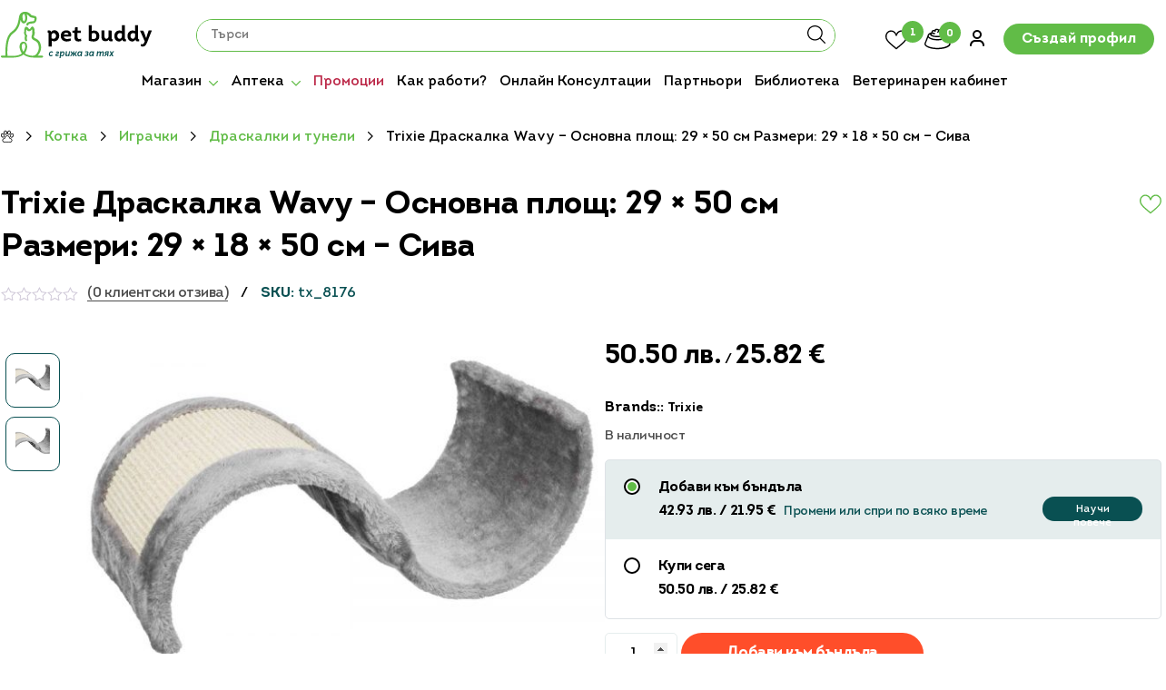

--- FILE ---
content_type: text/html; charset=utf-8
request_url: https://www.google.com/recaptcha/api2/anchor?ar=1&k=6LfgaDcfAAAAANGB2TQ6UZhNo9NKjXG7HTmoU3ga&co=aHR0cHM6Ly9wZXRidWRkeS5iZzo0NDM.&hl=en&v=PoyoqOPhxBO7pBk68S4YbpHZ&size=invisible&anchor-ms=20000&execute-ms=30000&cb=nlh858tc67hs
body_size: 48768
content:
<!DOCTYPE HTML><html dir="ltr" lang="en"><head><meta http-equiv="Content-Type" content="text/html; charset=UTF-8">
<meta http-equiv="X-UA-Compatible" content="IE=edge">
<title>reCAPTCHA</title>
<style type="text/css">
/* cyrillic-ext */
@font-face {
  font-family: 'Roboto';
  font-style: normal;
  font-weight: 400;
  font-stretch: 100%;
  src: url(//fonts.gstatic.com/s/roboto/v48/KFO7CnqEu92Fr1ME7kSn66aGLdTylUAMa3GUBHMdazTgWw.woff2) format('woff2');
  unicode-range: U+0460-052F, U+1C80-1C8A, U+20B4, U+2DE0-2DFF, U+A640-A69F, U+FE2E-FE2F;
}
/* cyrillic */
@font-face {
  font-family: 'Roboto';
  font-style: normal;
  font-weight: 400;
  font-stretch: 100%;
  src: url(//fonts.gstatic.com/s/roboto/v48/KFO7CnqEu92Fr1ME7kSn66aGLdTylUAMa3iUBHMdazTgWw.woff2) format('woff2');
  unicode-range: U+0301, U+0400-045F, U+0490-0491, U+04B0-04B1, U+2116;
}
/* greek-ext */
@font-face {
  font-family: 'Roboto';
  font-style: normal;
  font-weight: 400;
  font-stretch: 100%;
  src: url(//fonts.gstatic.com/s/roboto/v48/KFO7CnqEu92Fr1ME7kSn66aGLdTylUAMa3CUBHMdazTgWw.woff2) format('woff2');
  unicode-range: U+1F00-1FFF;
}
/* greek */
@font-face {
  font-family: 'Roboto';
  font-style: normal;
  font-weight: 400;
  font-stretch: 100%;
  src: url(//fonts.gstatic.com/s/roboto/v48/KFO7CnqEu92Fr1ME7kSn66aGLdTylUAMa3-UBHMdazTgWw.woff2) format('woff2');
  unicode-range: U+0370-0377, U+037A-037F, U+0384-038A, U+038C, U+038E-03A1, U+03A3-03FF;
}
/* math */
@font-face {
  font-family: 'Roboto';
  font-style: normal;
  font-weight: 400;
  font-stretch: 100%;
  src: url(//fonts.gstatic.com/s/roboto/v48/KFO7CnqEu92Fr1ME7kSn66aGLdTylUAMawCUBHMdazTgWw.woff2) format('woff2');
  unicode-range: U+0302-0303, U+0305, U+0307-0308, U+0310, U+0312, U+0315, U+031A, U+0326-0327, U+032C, U+032F-0330, U+0332-0333, U+0338, U+033A, U+0346, U+034D, U+0391-03A1, U+03A3-03A9, U+03B1-03C9, U+03D1, U+03D5-03D6, U+03F0-03F1, U+03F4-03F5, U+2016-2017, U+2034-2038, U+203C, U+2040, U+2043, U+2047, U+2050, U+2057, U+205F, U+2070-2071, U+2074-208E, U+2090-209C, U+20D0-20DC, U+20E1, U+20E5-20EF, U+2100-2112, U+2114-2115, U+2117-2121, U+2123-214F, U+2190, U+2192, U+2194-21AE, U+21B0-21E5, U+21F1-21F2, U+21F4-2211, U+2213-2214, U+2216-22FF, U+2308-230B, U+2310, U+2319, U+231C-2321, U+2336-237A, U+237C, U+2395, U+239B-23B7, U+23D0, U+23DC-23E1, U+2474-2475, U+25AF, U+25B3, U+25B7, U+25BD, U+25C1, U+25CA, U+25CC, U+25FB, U+266D-266F, U+27C0-27FF, U+2900-2AFF, U+2B0E-2B11, U+2B30-2B4C, U+2BFE, U+3030, U+FF5B, U+FF5D, U+1D400-1D7FF, U+1EE00-1EEFF;
}
/* symbols */
@font-face {
  font-family: 'Roboto';
  font-style: normal;
  font-weight: 400;
  font-stretch: 100%;
  src: url(//fonts.gstatic.com/s/roboto/v48/KFO7CnqEu92Fr1ME7kSn66aGLdTylUAMaxKUBHMdazTgWw.woff2) format('woff2');
  unicode-range: U+0001-000C, U+000E-001F, U+007F-009F, U+20DD-20E0, U+20E2-20E4, U+2150-218F, U+2190, U+2192, U+2194-2199, U+21AF, U+21E6-21F0, U+21F3, U+2218-2219, U+2299, U+22C4-22C6, U+2300-243F, U+2440-244A, U+2460-24FF, U+25A0-27BF, U+2800-28FF, U+2921-2922, U+2981, U+29BF, U+29EB, U+2B00-2BFF, U+4DC0-4DFF, U+FFF9-FFFB, U+10140-1018E, U+10190-1019C, U+101A0, U+101D0-101FD, U+102E0-102FB, U+10E60-10E7E, U+1D2C0-1D2D3, U+1D2E0-1D37F, U+1F000-1F0FF, U+1F100-1F1AD, U+1F1E6-1F1FF, U+1F30D-1F30F, U+1F315, U+1F31C, U+1F31E, U+1F320-1F32C, U+1F336, U+1F378, U+1F37D, U+1F382, U+1F393-1F39F, U+1F3A7-1F3A8, U+1F3AC-1F3AF, U+1F3C2, U+1F3C4-1F3C6, U+1F3CA-1F3CE, U+1F3D4-1F3E0, U+1F3ED, U+1F3F1-1F3F3, U+1F3F5-1F3F7, U+1F408, U+1F415, U+1F41F, U+1F426, U+1F43F, U+1F441-1F442, U+1F444, U+1F446-1F449, U+1F44C-1F44E, U+1F453, U+1F46A, U+1F47D, U+1F4A3, U+1F4B0, U+1F4B3, U+1F4B9, U+1F4BB, U+1F4BF, U+1F4C8-1F4CB, U+1F4D6, U+1F4DA, U+1F4DF, U+1F4E3-1F4E6, U+1F4EA-1F4ED, U+1F4F7, U+1F4F9-1F4FB, U+1F4FD-1F4FE, U+1F503, U+1F507-1F50B, U+1F50D, U+1F512-1F513, U+1F53E-1F54A, U+1F54F-1F5FA, U+1F610, U+1F650-1F67F, U+1F687, U+1F68D, U+1F691, U+1F694, U+1F698, U+1F6AD, U+1F6B2, U+1F6B9-1F6BA, U+1F6BC, U+1F6C6-1F6CF, U+1F6D3-1F6D7, U+1F6E0-1F6EA, U+1F6F0-1F6F3, U+1F6F7-1F6FC, U+1F700-1F7FF, U+1F800-1F80B, U+1F810-1F847, U+1F850-1F859, U+1F860-1F887, U+1F890-1F8AD, U+1F8B0-1F8BB, U+1F8C0-1F8C1, U+1F900-1F90B, U+1F93B, U+1F946, U+1F984, U+1F996, U+1F9E9, U+1FA00-1FA6F, U+1FA70-1FA7C, U+1FA80-1FA89, U+1FA8F-1FAC6, U+1FACE-1FADC, U+1FADF-1FAE9, U+1FAF0-1FAF8, U+1FB00-1FBFF;
}
/* vietnamese */
@font-face {
  font-family: 'Roboto';
  font-style: normal;
  font-weight: 400;
  font-stretch: 100%;
  src: url(//fonts.gstatic.com/s/roboto/v48/KFO7CnqEu92Fr1ME7kSn66aGLdTylUAMa3OUBHMdazTgWw.woff2) format('woff2');
  unicode-range: U+0102-0103, U+0110-0111, U+0128-0129, U+0168-0169, U+01A0-01A1, U+01AF-01B0, U+0300-0301, U+0303-0304, U+0308-0309, U+0323, U+0329, U+1EA0-1EF9, U+20AB;
}
/* latin-ext */
@font-face {
  font-family: 'Roboto';
  font-style: normal;
  font-weight: 400;
  font-stretch: 100%;
  src: url(//fonts.gstatic.com/s/roboto/v48/KFO7CnqEu92Fr1ME7kSn66aGLdTylUAMa3KUBHMdazTgWw.woff2) format('woff2');
  unicode-range: U+0100-02BA, U+02BD-02C5, U+02C7-02CC, U+02CE-02D7, U+02DD-02FF, U+0304, U+0308, U+0329, U+1D00-1DBF, U+1E00-1E9F, U+1EF2-1EFF, U+2020, U+20A0-20AB, U+20AD-20C0, U+2113, U+2C60-2C7F, U+A720-A7FF;
}
/* latin */
@font-face {
  font-family: 'Roboto';
  font-style: normal;
  font-weight: 400;
  font-stretch: 100%;
  src: url(//fonts.gstatic.com/s/roboto/v48/KFO7CnqEu92Fr1ME7kSn66aGLdTylUAMa3yUBHMdazQ.woff2) format('woff2');
  unicode-range: U+0000-00FF, U+0131, U+0152-0153, U+02BB-02BC, U+02C6, U+02DA, U+02DC, U+0304, U+0308, U+0329, U+2000-206F, U+20AC, U+2122, U+2191, U+2193, U+2212, U+2215, U+FEFF, U+FFFD;
}
/* cyrillic-ext */
@font-face {
  font-family: 'Roboto';
  font-style: normal;
  font-weight: 500;
  font-stretch: 100%;
  src: url(//fonts.gstatic.com/s/roboto/v48/KFO7CnqEu92Fr1ME7kSn66aGLdTylUAMa3GUBHMdazTgWw.woff2) format('woff2');
  unicode-range: U+0460-052F, U+1C80-1C8A, U+20B4, U+2DE0-2DFF, U+A640-A69F, U+FE2E-FE2F;
}
/* cyrillic */
@font-face {
  font-family: 'Roboto';
  font-style: normal;
  font-weight: 500;
  font-stretch: 100%;
  src: url(//fonts.gstatic.com/s/roboto/v48/KFO7CnqEu92Fr1ME7kSn66aGLdTylUAMa3iUBHMdazTgWw.woff2) format('woff2');
  unicode-range: U+0301, U+0400-045F, U+0490-0491, U+04B0-04B1, U+2116;
}
/* greek-ext */
@font-face {
  font-family: 'Roboto';
  font-style: normal;
  font-weight: 500;
  font-stretch: 100%;
  src: url(//fonts.gstatic.com/s/roboto/v48/KFO7CnqEu92Fr1ME7kSn66aGLdTylUAMa3CUBHMdazTgWw.woff2) format('woff2');
  unicode-range: U+1F00-1FFF;
}
/* greek */
@font-face {
  font-family: 'Roboto';
  font-style: normal;
  font-weight: 500;
  font-stretch: 100%;
  src: url(//fonts.gstatic.com/s/roboto/v48/KFO7CnqEu92Fr1ME7kSn66aGLdTylUAMa3-UBHMdazTgWw.woff2) format('woff2');
  unicode-range: U+0370-0377, U+037A-037F, U+0384-038A, U+038C, U+038E-03A1, U+03A3-03FF;
}
/* math */
@font-face {
  font-family: 'Roboto';
  font-style: normal;
  font-weight: 500;
  font-stretch: 100%;
  src: url(//fonts.gstatic.com/s/roboto/v48/KFO7CnqEu92Fr1ME7kSn66aGLdTylUAMawCUBHMdazTgWw.woff2) format('woff2');
  unicode-range: U+0302-0303, U+0305, U+0307-0308, U+0310, U+0312, U+0315, U+031A, U+0326-0327, U+032C, U+032F-0330, U+0332-0333, U+0338, U+033A, U+0346, U+034D, U+0391-03A1, U+03A3-03A9, U+03B1-03C9, U+03D1, U+03D5-03D6, U+03F0-03F1, U+03F4-03F5, U+2016-2017, U+2034-2038, U+203C, U+2040, U+2043, U+2047, U+2050, U+2057, U+205F, U+2070-2071, U+2074-208E, U+2090-209C, U+20D0-20DC, U+20E1, U+20E5-20EF, U+2100-2112, U+2114-2115, U+2117-2121, U+2123-214F, U+2190, U+2192, U+2194-21AE, U+21B0-21E5, U+21F1-21F2, U+21F4-2211, U+2213-2214, U+2216-22FF, U+2308-230B, U+2310, U+2319, U+231C-2321, U+2336-237A, U+237C, U+2395, U+239B-23B7, U+23D0, U+23DC-23E1, U+2474-2475, U+25AF, U+25B3, U+25B7, U+25BD, U+25C1, U+25CA, U+25CC, U+25FB, U+266D-266F, U+27C0-27FF, U+2900-2AFF, U+2B0E-2B11, U+2B30-2B4C, U+2BFE, U+3030, U+FF5B, U+FF5D, U+1D400-1D7FF, U+1EE00-1EEFF;
}
/* symbols */
@font-face {
  font-family: 'Roboto';
  font-style: normal;
  font-weight: 500;
  font-stretch: 100%;
  src: url(//fonts.gstatic.com/s/roboto/v48/KFO7CnqEu92Fr1ME7kSn66aGLdTylUAMaxKUBHMdazTgWw.woff2) format('woff2');
  unicode-range: U+0001-000C, U+000E-001F, U+007F-009F, U+20DD-20E0, U+20E2-20E4, U+2150-218F, U+2190, U+2192, U+2194-2199, U+21AF, U+21E6-21F0, U+21F3, U+2218-2219, U+2299, U+22C4-22C6, U+2300-243F, U+2440-244A, U+2460-24FF, U+25A0-27BF, U+2800-28FF, U+2921-2922, U+2981, U+29BF, U+29EB, U+2B00-2BFF, U+4DC0-4DFF, U+FFF9-FFFB, U+10140-1018E, U+10190-1019C, U+101A0, U+101D0-101FD, U+102E0-102FB, U+10E60-10E7E, U+1D2C0-1D2D3, U+1D2E0-1D37F, U+1F000-1F0FF, U+1F100-1F1AD, U+1F1E6-1F1FF, U+1F30D-1F30F, U+1F315, U+1F31C, U+1F31E, U+1F320-1F32C, U+1F336, U+1F378, U+1F37D, U+1F382, U+1F393-1F39F, U+1F3A7-1F3A8, U+1F3AC-1F3AF, U+1F3C2, U+1F3C4-1F3C6, U+1F3CA-1F3CE, U+1F3D4-1F3E0, U+1F3ED, U+1F3F1-1F3F3, U+1F3F5-1F3F7, U+1F408, U+1F415, U+1F41F, U+1F426, U+1F43F, U+1F441-1F442, U+1F444, U+1F446-1F449, U+1F44C-1F44E, U+1F453, U+1F46A, U+1F47D, U+1F4A3, U+1F4B0, U+1F4B3, U+1F4B9, U+1F4BB, U+1F4BF, U+1F4C8-1F4CB, U+1F4D6, U+1F4DA, U+1F4DF, U+1F4E3-1F4E6, U+1F4EA-1F4ED, U+1F4F7, U+1F4F9-1F4FB, U+1F4FD-1F4FE, U+1F503, U+1F507-1F50B, U+1F50D, U+1F512-1F513, U+1F53E-1F54A, U+1F54F-1F5FA, U+1F610, U+1F650-1F67F, U+1F687, U+1F68D, U+1F691, U+1F694, U+1F698, U+1F6AD, U+1F6B2, U+1F6B9-1F6BA, U+1F6BC, U+1F6C6-1F6CF, U+1F6D3-1F6D7, U+1F6E0-1F6EA, U+1F6F0-1F6F3, U+1F6F7-1F6FC, U+1F700-1F7FF, U+1F800-1F80B, U+1F810-1F847, U+1F850-1F859, U+1F860-1F887, U+1F890-1F8AD, U+1F8B0-1F8BB, U+1F8C0-1F8C1, U+1F900-1F90B, U+1F93B, U+1F946, U+1F984, U+1F996, U+1F9E9, U+1FA00-1FA6F, U+1FA70-1FA7C, U+1FA80-1FA89, U+1FA8F-1FAC6, U+1FACE-1FADC, U+1FADF-1FAE9, U+1FAF0-1FAF8, U+1FB00-1FBFF;
}
/* vietnamese */
@font-face {
  font-family: 'Roboto';
  font-style: normal;
  font-weight: 500;
  font-stretch: 100%;
  src: url(//fonts.gstatic.com/s/roboto/v48/KFO7CnqEu92Fr1ME7kSn66aGLdTylUAMa3OUBHMdazTgWw.woff2) format('woff2');
  unicode-range: U+0102-0103, U+0110-0111, U+0128-0129, U+0168-0169, U+01A0-01A1, U+01AF-01B0, U+0300-0301, U+0303-0304, U+0308-0309, U+0323, U+0329, U+1EA0-1EF9, U+20AB;
}
/* latin-ext */
@font-face {
  font-family: 'Roboto';
  font-style: normal;
  font-weight: 500;
  font-stretch: 100%;
  src: url(//fonts.gstatic.com/s/roboto/v48/KFO7CnqEu92Fr1ME7kSn66aGLdTylUAMa3KUBHMdazTgWw.woff2) format('woff2');
  unicode-range: U+0100-02BA, U+02BD-02C5, U+02C7-02CC, U+02CE-02D7, U+02DD-02FF, U+0304, U+0308, U+0329, U+1D00-1DBF, U+1E00-1E9F, U+1EF2-1EFF, U+2020, U+20A0-20AB, U+20AD-20C0, U+2113, U+2C60-2C7F, U+A720-A7FF;
}
/* latin */
@font-face {
  font-family: 'Roboto';
  font-style: normal;
  font-weight: 500;
  font-stretch: 100%;
  src: url(//fonts.gstatic.com/s/roboto/v48/KFO7CnqEu92Fr1ME7kSn66aGLdTylUAMa3yUBHMdazQ.woff2) format('woff2');
  unicode-range: U+0000-00FF, U+0131, U+0152-0153, U+02BB-02BC, U+02C6, U+02DA, U+02DC, U+0304, U+0308, U+0329, U+2000-206F, U+20AC, U+2122, U+2191, U+2193, U+2212, U+2215, U+FEFF, U+FFFD;
}
/* cyrillic-ext */
@font-face {
  font-family: 'Roboto';
  font-style: normal;
  font-weight: 900;
  font-stretch: 100%;
  src: url(//fonts.gstatic.com/s/roboto/v48/KFO7CnqEu92Fr1ME7kSn66aGLdTylUAMa3GUBHMdazTgWw.woff2) format('woff2');
  unicode-range: U+0460-052F, U+1C80-1C8A, U+20B4, U+2DE0-2DFF, U+A640-A69F, U+FE2E-FE2F;
}
/* cyrillic */
@font-face {
  font-family: 'Roboto';
  font-style: normal;
  font-weight: 900;
  font-stretch: 100%;
  src: url(//fonts.gstatic.com/s/roboto/v48/KFO7CnqEu92Fr1ME7kSn66aGLdTylUAMa3iUBHMdazTgWw.woff2) format('woff2');
  unicode-range: U+0301, U+0400-045F, U+0490-0491, U+04B0-04B1, U+2116;
}
/* greek-ext */
@font-face {
  font-family: 'Roboto';
  font-style: normal;
  font-weight: 900;
  font-stretch: 100%;
  src: url(//fonts.gstatic.com/s/roboto/v48/KFO7CnqEu92Fr1ME7kSn66aGLdTylUAMa3CUBHMdazTgWw.woff2) format('woff2');
  unicode-range: U+1F00-1FFF;
}
/* greek */
@font-face {
  font-family: 'Roboto';
  font-style: normal;
  font-weight: 900;
  font-stretch: 100%;
  src: url(//fonts.gstatic.com/s/roboto/v48/KFO7CnqEu92Fr1ME7kSn66aGLdTylUAMa3-UBHMdazTgWw.woff2) format('woff2');
  unicode-range: U+0370-0377, U+037A-037F, U+0384-038A, U+038C, U+038E-03A1, U+03A3-03FF;
}
/* math */
@font-face {
  font-family: 'Roboto';
  font-style: normal;
  font-weight: 900;
  font-stretch: 100%;
  src: url(//fonts.gstatic.com/s/roboto/v48/KFO7CnqEu92Fr1ME7kSn66aGLdTylUAMawCUBHMdazTgWw.woff2) format('woff2');
  unicode-range: U+0302-0303, U+0305, U+0307-0308, U+0310, U+0312, U+0315, U+031A, U+0326-0327, U+032C, U+032F-0330, U+0332-0333, U+0338, U+033A, U+0346, U+034D, U+0391-03A1, U+03A3-03A9, U+03B1-03C9, U+03D1, U+03D5-03D6, U+03F0-03F1, U+03F4-03F5, U+2016-2017, U+2034-2038, U+203C, U+2040, U+2043, U+2047, U+2050, U+2057, U+205F, U+2070-2071, U+2074-208E, U+2090-209C, U+20D0-20DC, U+20E1, U+20E5-20EF, U+2100-2112, U+2114-2115, U+2117-2121, U+2123-214F, U+2190, U+2192, U+2194-21AE, U+21B0-21E5, U+21F1-21F2, U+21F4-2211, U+2213-2214, U+2216-22FF, U+2308-230B, U+2310, U+2319, U+231C-2321, U+2336-237A, U+237C, U+2395, U+239B-23B7, U+23D0, U+23DC-23E1, U+2474-2475, U+25AF, U+25B3, U+25B7, U+25BD, U+25C1, U+25CA, U+25CC, U+25FB, U+266D-266F, U+27C0-27FF, U+2900-2AFF, U+2B0E-2B11, U+2B30-2B4C, U+2BFE, U+3030, U+FF5B, U+FF5D, U+1D400-1D7FF, U+1EE00-1EEFF;
}
/* symbols */
@font-face {
  font-family: 'Roboto';
  font-style: normal;
  font-weight: 900;
  font-stretch: 100%;
  src: url(//fonts.gstatic.com/s/roboto/v48/KFO7CnqEu92Fr1ME7kSn66aGLdTylUAMaxKUBHMdazTgWw.woff2) format('woff2');
  unicode-range: U+0001-000C, U+000E-001F, U+007F-009F, U+20DD-20E0, U+20E2-20E4, U+2150-218F, U+2190, U+2192, U+2194-2199, U+21AF, U+21E6-21F0, U+21F3, U+2218-2219, U+2299, U+22C4-22C6, U+2300-243F, U+2440-244A, U+2460-24FF, U+25A0-27BF, U+2800-28FF, U+2921-2922, U+2981, U+29BF, U+29EB, U+2B00-2BFF, U+4DC0-4DFF, U+FFF9-FFFB, U+10140-1018E, U+10190-1019C, U+101A0, U+101D0-101FD, U+102E0-102FB, U+10E60-10E7E, U+1D2C0-1D2D3, U+1D2E0-1D37F, U+1F000-1F0FF, U+1F100-1F1AD, U+1F1E6-1F1FF, U+1F30D-1F30F, U+1F315, U+1F31C, U+1F31E, U+1F320-1F32C, U+1F336, U+1F378, U+1F37D, U+1F382, U+1F393-1F39F, U+1F3A7-1F3A8, U+1F3AC-1F3AF, U+1F3C2, U+1F3C4-1F3C6, U+1F3CA-1F3CE, U+1F3D4-1F3E0, U+1F3ED, U+1F3F1-1F3F3, U+1F3F5-1F3F7, U+1F408, U+1F415, U+1F41F, U+1F426, U+1F43F, U+1F441-1F442, U+1F444, U+1F446-1F449, U+1F44C-1F44E, U+1F453, U+1F46A, U+1F47D, U+1F4A3, U+1F4B0, U+1F4B3, U+1F4B9, U+1F4BB, U+1F4BF, U+1F4C8-1F4CB, U+1F4D6, U+1F4DA, U+1F4DF, U+1F4E3-1F4E6, U+1F4EA-1F4ED, U+1F4F7, U+1F4F9-1F4FB, U+1F4FD-1F4FE, U+1F503, U+1F507-1F50B, U+1F50D, U+1F512-1F513, U+1F53E-1F54A, U+1F54F-1F5FA, U+1F610, U+1F650-1F67F, U+1F687, U+1F68D, U+1F691, U+1F694, U+1F698, U+1F6AD, U+1F6B2, U+1F6B9-1F6BA, U+1F6BC, U+1F6C6-1F6CF, U+1F6D3-1F6D7, U+1F6E0-1F6EA, U+1F6F0-1F6F3, U+1F6F7-1F6FC, U+1F700-1F7FF, U+1F800-1F80B, U+1F810-1F847, U+1F850-1F859, U+1F860-1F887, U+1F890-1F8AD, U+1F8B0-1F8BB, U+1F8C0-1F8C1, U+1F900-1F90B, U+1F93B, U+1F946, U+1F984, U+1F996, U+1F9E9, U+1FA00-1FA6F, U+1FA70-1FA7C, U+1FA80-1FA89, U+1FA8F-1FAC6, U+1FACE-1FADC, U+1FADF-1FAE9, U+1FAF0-1FAF8, U+1FB00-1FBFF;
}
/* vietnamese */
@font-face {
  font-family: 'Roboto';
  font-style: normal;
  font-weight: 900;
  font-stretch: 100%;
  src: url(//fonts.gstatic.com/s/roboto/v48/KFO7CnqEu92Fr1ME7kSn66aGLdTylUAMa3OUBHMdazTgWw.woff2) format('woff2');
  unicode-range: U+0102-0103, U+0110-0111, U+0128-0129, U+0168-0169, U+01A0-01A1, U+01AF-01B0, U+0300-0301, U+0303-0304, U+0308-0309, U+0323, U+0329, U+1EA0-1EF9, U+20AB;
}
/* latin-ext */
@font-face {
  font-family: 'Roboto';
  font-style: normal;
  font-weight: 900;
  font-stretch: 100%;
  src: url(//fonts.gstatic.com/s/roboto/v48/KFO7CnqEu92Fr1ME7kSn66aGLdTylUAMa3KUBHMdazTgWw.woff2) format('woff2');
  unicode-range: U+0100-02BA, U+02BD-02C5, U+02C7-02CC, U+02CE-02D7, U+02DD-02FF, U+0304, U+0308, U+0329, U+1D00-1DBF, U+1E00-1E9F, U+1EF2-1EFF, U+2020, U+20A0-20AB, U+20AD-20C0, U+2113, U+2C60-2C7F, U+A720-A7FF;
}
/* latin */
@font-face {
  font-family: 'Roboto';
  font-style: normal;
  font-weight: 900;
  font-stretch: 100%;
  src: url(//fonts.gstatic.com/s/roboto/v48/KFO7CnqEu92Fr1ME7kSn66aGLdTylUAMa3yUBHMdazQ.woff2) format('woff2');
  unicode-range: U+0000-00FF, U+0131, U+0152-0153, U+02BB-02BC, U+02C6, U+02DA, U+02DC, U+0304, U+0308, U+0329, U+2000-206F, U+20AC, U+2122, U+2191, U+2193, U+2212, U+2215, U+FEFF, U+FFFD;
}

</style>
<link rel="stylesheet" type="text/css" href="https://www.gstatic.com/recaptcha/releases/PoyoqOPhxBO7pBk68S4YbpHZ/styles__ltr.css">
<script nonce="u-RcaYdDgpPZFCmailqpDg" type="text/javascript">window['__recaptcha_api'] = 'https://www.google.com/recaptcha/api2/';</script>
<script type="text/javascript" src="https://www.gstatic.com/recaptcha/releases/PoyoqOPhxBO7pBk68S4YbpHZ/recaptcha__en.js" nonce="u-RcaYdDgpPZFCmailqpDg">
      
    </script></head>
<body><div id="rc-anchor-alert" class="rc-anchor-alert"></div>
<input type="hidden" id="recaptcha-token" value="[base64]">
<script type="text/javascript" nonce="u-RcaYdDgpPZFCmailqpDg">
      recaptcha.anchor.Main.init("[\x22ainput\x22,[\x22bgdata\x22,\x22\x22,\[base64]/[base64]/[base64]/bmV3IHJbeF0oY1swXSk6RT09Mj9uZXcgclt4XShjWzBdLGNbMV0pOkU9PTM/bmV3IHJbeF0oY1swXSxjWzFdLGNbMl0pOkU9PTQ/[base64]/[base64]/[base64]/[base64]/[base64]/[base64]/[base64]/[base64]\x22,\[base64]\\u003d\\u003d\x22,\x22w6RPw6PCllonOyQTDk41IUfCg8OdwoNlSmbDhMOxLg7CkERWwqHDoMKAwp7DhcK/VgJyAg9qP1o8dFjDg8OMPgQ/[base64]/DjB7CsRHCscKoIsO8wooKwq/DoShUMiIrw5FLwpswdMKkdUnDsxRZe3PDvMKMwoR+UMKfUsKnwpANTsOkw71KBWITwqLDl8KcNHrDmMOewovDusKcTyVuw7h/[base64]/A8ODwoBsw4cMw63CllnDocKnw54VBk52wrIzw4tEwo4yAF0awoXDpsKiEcOUw6zCl0cPwrEzZCpkw7PCgsKCw6Z0w6zDhREvw6fDkgxyX8OVQsOuw7/CjGFhwpbDtzshEEHCqgUNw4AVw4zDqg9twr0jKgHCtsKjwpjCtETDjMOfwro3Z8KjYMKKUw0rwoXDpzPCpcKWaSBGVTErainCuRgoSEI/[base64]/[base64]/w6LDi8Kvw4/[base64]/CsFZAwpIgw44Wwp7CiB0tUm7DpMOGwqIcwqLDncKjw5d9a2p8w4rDm8OqwpTDl8KwwqIOAsKnw7TDtsKha8OANsOcJT9TL8Oqw4nCi0MuwpHDv1QZwp1Kw5DDiwFSccKtW8KRZ8OresOOwp8nDsOcDj/DlcKzBMK1wopaUkvDoMOhw5XDujnCsm8OcygvXWFzwrPDg0DCqiXCsMO7JS7DiCvDqXvCqAPCiMKGwpEyw5tfXGwEwo/[base64]/FGBswoDDgCzDosKaw5k/[base64]/[base64]/Dm8KGEMK9csO6OzwRwp/CsjXCrDrDoXdOw4t4w6bCscOFwqx5CcKQAsKJw6vDs8O1c8KJwoPCkgXChlzCoA/Dn01yw4ZrccKKw79HElI2wp3DlVZHd2LDgyDCgMOEQ2hrw5vCgB/[base64]/[base64]/w7fCqTfDpms3w7wrwoNuMGjDj8K8BlA7VxZZw7DDiSFyw5XDtMK6XQHCi8KVw63DnmfDqTjCscOUwrrCnsOMw6IWacKlwp/Ci17CpHzCimPCizJ4w4o3w6DDnz/DtzAAIcKrZ8KJwoFGw4hsFVnCixh5wqFJD8K8KjxGw7sEwqBWwo0+wqvDqcOcw77Dg8KWwokJw5VLw6rDg8O3dj7CusO/N8O1wrlnUsKFciMPw7gew6TCqsK+EyBNwoIJw4HCtmFOw7xWLWlzL8KUGivCk8O8wobDiGfCgxshZGQgHcK+VMO0wpnDnyNETFXCscOpNcOFXkxJKx9Vw5fCvFFJM1cbwoTDi8OBw4VzwozCoX0Say0Ow6/DlQ4bwrPDnMOKw41Cw4EDNHTClsOLKMORw6UFe8KJw5tgMifDmsOqIsOGR8O3IB/ClUjDnVnCsFPDp8KBDMKycMOtSlnCpg7DiCrCksOZwonCsMOAw5wWYcK+w5J9ClzDjAjCqzjCl0rDslY/f13CksOXw6XDvMOLwpnDiEhcc1jCk3ZWV8KYw5jCocK+woPCvx/DnhYDc1ULK1ZTXUjDmXLCvMKvwqfCosK3JcO/wrDDhcO7dXDDkGrDuknDk8OVB8O4worDqsKMw5fDo8KnGCFmwoxtwrPDjHl5wonCu8O2w6saw5dNwpHCisKoZGPDm1TDoMO/wq8Aw64wScK/w53CnWnDnMOYw5jDscO1eBbDmcKJw6PDqgfCucKCTEjDk3Udw6fCtcOOwocbI8Ohw6DCoU1pw5xxw7XCuMO/SsOPezbCn8OwJUrDo2JIwp7CizZIwoNWw4ReFHLDrjVrw6NSw7Q9wpciw4Rww5Z6UBHCgV/CssK7w6rCk8Kew5w9w4xgwqJuwqTDpsOBDxlOw7J4wopIworClAjCq8OJQ8KcdUXCoHJ2ecKdWUhSXsKGwqzDgS/DkCQNw5VrwobDqcKywrl1RsKjw78pw5N4GUdWwpZxf2cJw7jCtTzDh8OVScKFEcOhKVUfZzd6wonCkMONwrpPcMO+wrAVw54QwrvCgMO7DXkrLgPCisONw57CnnHDm8ORVMKqE8OFWyzCscK1YMOfFcK0Q0DDqQs/e3DCt8OdK8KPw4bDsMKcDsOkw6QAw7IcwpDDkShseibDt0XDqTpPSMOqKsK1esO4CsKdD8KLwp4sw6PDtSbCl8OeXcKWwpHCsmjCrcOnw5MAIxUlw68KwqvCui3CriHDmBsRYcKcG8Oaw65eAcKtw5Q9VAzDnUd3w7PDjB/DkmlUeQvCgsOzScOkMcOTwp8Aw5MtXcOfEUBFwpnCpsO8wrTCt8KKG0k+HsOLRcK+w4rDl8OGCcKtHcK2w58aNMOlN8Ozb8OUOsKSbcOjwoTDrgNGwrk7VcKYf18uFsKpwqbCliDCmCN5w7bCpXTCusKZw5/CiA3Dp8ONwqTDjMK2ecOTOQfCjMOkcMK7LTZrfDB4Wj/[base64]/CpgLCmzDDsVjDvTgVwqNcwq0Ww4x5w4TDgSkww4JMw7PCgcOTM8KOw7kPb8KJw4zDgWTDgUZxVBZ5OMOcaGPCgMO6w5RVBz/CrMK7LsO1ACJxwooAQnZnGS80wrFIE2ojw741w55YYcOKw5NuWsOVwrHCkUtkS8KgwrnCpcORUMOyeMO5cwzDusKIwrIKw6oEwqdZYcK0w4pGw6/CkMKbGMKFOUfDrMKgwrTCmMKAacOnWsOQwoUOwoIDT0gqwpnDlMOewprDh2nDhsOlw55Jw4nDq2XCnRtyKsOUwqvDkDlwLHfCmn02BcKzDcKlBMOGSXjDvzdIw7/[base64]/Cj2YPNFYow4UgwqDCsjUbwpgbHCHCnzh0wq/DoTRzw7bDm2PCnA8gP8K0w6vDoHhswrLDmkcew5FnFMOAUsKeU8OHHMKuLsOLFlxDw6Z/w4TDpgQBNG8Zw77ClMKMMhN7woPDvC4tw68ywp/CtgfCpWfChA3DmsO1YMKTw6YiwqIiw7dcC8Klwq7CnHkaasO7XjzDiGzDosORdFvDghFGR2p+WMKvDDkawoEMwpDDtVJvw6vDvsK4w6DCoTMbJsKCworCkMO1wppbwoAjLnk9SyfDtwHDmyPCuCHCjMK/QsKqw4rDuD/[base64]/[base64]/[base64]/dcKxw708wrXDrUIkwpxDwp/CgmE1w5LDiUXDmMOuwp/DhcKZFcKMXU1bw7/DmRotTsKjwpNOwpJ9w58RFys0XcKXw5hIeA9tw4lWw6LDr1wdfsOgUQMqGS/CnWPDvmB7wrFJwpXDrsOWCsKuYltmK8OeBMOqwp05wpN6QUDDsAsiYsKTYz3CpXTDkcK0wr1xY8OpRMOIwoZNw4xVw6jDpjFKw6w/[base64]/[base64]/GyAvDD54wrzCrH9hwrvCtEjCtjXDsMKrU1XCsWFZEcOtw6t+wpQgP8OlDWkZUsO5R8KZw7tMw7kUZS9lU8OTw53CocOXJMKxBDnCi8KXAcKow47CtMOfw7lLw7nDvMOEw7lXNmliwrvDpsO9HnnDvcO+HsO1w6QldsOTf3VSWRrDjcK5VcKtw6TDg8OfYCrDki/DhUbDtDdufMKTOcOnwr/[base64]/DusO0wpPClMOGSC0aw7JTbMKjWsOMWMKMNcK5dwXCpUAowrvDjMOvworCiHBiccKVW2wfeMOlwr0gw4dGaEvDnQ11w5xZw7XCkMKew4sAKMO0woHCksKrIW7Cv8K+w6I/w4xNwp47MMKzw4Nqw55xEybDpR7CrcKaw7U5wp07w4PCgcO+e8KGUVnDncOcFsOFDmTCjcKVMyHDvhB8XgfDpC/DvVkma8KKEsKQwo/Dh8KWRsKywo8bw6VdTEI0wqEnw5zCnsOFQsKCw54WwoAqIMKzwrrCn8OgwpsnP8Kvw75Twr3CvETCqMOZw6XCtcK4w58IGsKMRsKfworDkRXCisKWwo85diEWbgzCmcO6UEwLM8KGfU/CpMO1wqDDmTInw7DCmHPCulPClBlgMsKswpjCt2hVwoDCjiJuwrfCkEPCuMKhDGc9woTCicKuw7nDnEfCvcOPAcOJPSYmFx9wdMOnwoPDpB1dZTvDlcOXwr7DjsKGfcKLw55/[base64]/w6TDqMORbXwhZMKDw6vCpkxrwqXClQfCpQk/w6JvSiYww4fDlnhAcGrCijNpwrLClirCjCcew7NpJ8OMw6TDpjnDo8OAw4wuwpzCpE5VwqBTQ8OzOsKZG8KNclPCkSdcKA0aW8OcXw1rw6vCj0nDo8K6w5vCrsKaVgEew5Jsw6UdUiMOw4vDpj7CrcKlEEDCqD/[base64]/wq4/wprDvsKIw47DqXFSwo4rw5XDnkcbHcOPwp5fBsKxGmbCuijDiW5HI8KjGXLCnVNGNsKfH8Kpw5LCgCHDoHwnwr48wpdMw7Zxw7DDlsO3w4fDtsK9RDfDqicOfz1fFTo7wpNNwqkgwo1/wpFTWVzCpCHDgsKIwoFBwr5lw6vCvmwmw6TCkznDi8Kow4zCk0TDhzTDtcKeGxFZNsO/[base64]/CjMKWw7HDlcK/RsOqM0/DncOYaRnDpGrDnsKdw7wXUsKbw5nDsnnCg8KJRT9dUMKyU8Ouw6nDm8O4wr8awpLDg28Gw6zCscKSw65qTMOTF8KdYkjCs8O/KMK6woYIPBwCTcK1woFkwqwgW8KFJsKbwrLChE/CrcOwBcOSNS7Dt8K7aMOjPsOMw4oNwrPCgsKABB4qXsKZcQMNw6VYw6ZtSiYvb8OTTT1SAsKFDyHDpUPCu8Knw61ww7jCkMKDwoLCi8K/[base64]/[base64]/DkWzDvXnCksOROsK5XsKZwpHCs8KqwqrCj8KIBMKywpfDu8Kbw7lzw5x3bQEoalI1RMOkHifDg8KDLcKgw69cIhJqwqdeD8O3O8K8esO2w70dwoltMsOvwrVDEsOZw4Eow7t6RMK1dsK/[base64]/[base64]/Du8OUw7JBcsOIw57Ch8KHw7xwwoHCq8O7w4nDjE/[base64]/[base64]/CtDkoworCn8Kfwrp5DFPDr1hCJT3DvhIywqHDvljCpDnCuW12w5sswozCuTxyJmJXK8KKIEYVRcOOwp8Dwok3w6YJwrw5MwzDqCMsFsOZcsKPw6XCu8OLw4HCt04/VsO2w4MpV8OhJUYgaFgTwq8lwr5QwpvDlcKpN8O4w5jCh8OyXT0YJFbDvcOAwpw3w7FbwrzDmAnClcKOwoxhw6HCvjrCgcO/Fxw/ElLDhcONcCsSw7vDhD/ChMOqw5JBH3wuwoQXKsK4RMOcw6Eqwpc5XcKJw5bCp8KMO8KXwr90OyvDtVNhGcKEZTHCsno5wrDCknkUw6tAZMKcTG3Cjx/[base64]/CnsO3w4JiwoBVwpsuQD7DjXzCjyE2w6XDusOnasOkGHkxwq0gwqbCs8Oowq7CgsK9w6XCncKqwqJNw6A/HAkNwr5oS8OQw4/DuyQ7MhwgXsOowpXDjcO7HVvDnm7DiBU5N8OSw7bDjsKEw4zCp1kpw5/CoMOvdsO3w7NHOhHChsOMaxw/w53DiwjDshZKw5g5D3tvbEXDkmDDgcKIWw7DnMK5wrIXR8OgwovDnMO0w6bChsOiwobDkFXDhEbDn8OZL0fDsMOADwXCp8O8w73Cs3/DisOSOxnCmMOIecKgw47DkzjDgAsEw7NYFD3CvsOBT8O4VsOIXsO9S8O/woAzBXnCpwLDpsKiG8KNw5TDhg/Clkgdw6LCksOJwqXCqMK5J3DChMOzw7sBAR/[base64]/CgiTCuEM7w4jClg/Cj3Bzw5nCuAtZwpTDh0Ftwp7CsXnDm2rDl8KUC8O1DMKmMcKNw706w4XDlAvCl8Ojw4ZUwp46HFQDwrdpTUdZw4tlw40Tw4xuw6/CncO6MsKFwqrDrMObNMOuGQFyF8KAdh/[base64]/[base64]/w6XDvMKiLTAqwrLChA/CqAnCncO/w7zDvE4Yw7xbwrjDmsO/HcK4UcOMUnhNBTI5c8OHwokww4dYQXQpE8OvCztTfwfCu2R1DMOsdyAeK8O1KWnCnS3CjDo1wpVqw6rDkMK+w799wpXCsA0qBzVfwr3CgcOpw5TChkvDrAvDssO2w7ROwrvCkllAwovCgx7Dv8KOwo3DlmQswoUsw5tbw6nDmEPDljbDiVfDgMKaNx/[base64]/DmMOBw7k7YcOHXMKQwrwJfFvDksKZw6zDvi/Ct8Kcw7HCpXPDkcK9wpcwcGRuGlYFwqXDr8OJRBXDu0s7b8O3w5dOw78Iw7RDIjTCgMKIPAPCusK1OMKww4rDlQc/w4PDpn1NwoBDwqnDmyHDhsOEwqdgN8Kxw5zDqsOxw5LDq8K0wqp0YADDnCILc8Oow6rDpMKgw4fDtcKsw47CpcKjN8OKZkPCn8O6woI5VgVqJMKSYnHChMODwofCq8OJLMKlwpfDqUfDtsKkwpXDhFdYw4zCqcK1HMOva8OOWmctHcOyZ2B3LA3DomN/w58HBDlZVsOew6vCnC7Dhx7DjcOLPsOkXsOxwpHCvMK7wo7Cjglfwq9Sw50aESQwwpvCusKuOUxuccKIwpcEb8K5wpbDsiXDtsKvSMOQUMO4DcKOdcK0woFCw6NWwpIawr87w6xJf2LCngLDlmAYw50jw6tbAGXCkMO2wq/Dv8OgSHPCoyXCksKiw6nClXVAw4rDi8OnBcKDQsKDwrTDo1FkwrHCijHDq8OSwpzCm8KJCsKcGFp2w4LCsCZQwqg/[base64]/CuAZ2w7ksJwpPX17CpsOiXRUtw4FNwo0Gc2NKXlBpw7bDtsOdw6Jpwqp7cTYBJsO/Oih+bsKlwrvClcO8TcObf8Orw5/CucKYPMOjPsOxw44Zwp44woHDgsKHw7kjwoxKwo/[base64]/CucKjw6TDm2HDtsKrwpbDuUJzwpdNw58jwprDhMKNEcOCw7MUAcKPYsK8WUzCscKOwrtUwqfDkT3CiBcnWBDCiRALwoXDlTI6ZyHCuwXCkcO2a8K+wrwVZCHDucKoFWg8w57CosO0w5zCmsKHf8Oswrp/[base64]/[base64]/CpMKBw6k0fAPDtCbDvm98w6LDpsKcTMKUw5g9w7XDmcO1I0RzKcORw4/Dr8KsQsOfcjTDtUA8Y8Kiw43ClHhjw5gowqUuA1bDgcO+fgrDhHxKccOfw6wCbkbCn1fDmcK1w7/DtBDCvMKOw6VPwoTDpC52IFBGIlhEw4U7w4/Cqj/[base64]/w44BwrHDvsKXwqvDrDISwrcWEn7DryoPwp3DgxTCmkVawpDDjgbDkB/[base64]/[base64]/XgrCgzrDrcKqQsKVfMKfwpvCosKGOADCusK9wrLClQQAw5nDqlM9bMKGWwZjwojDti3DkcOow77CqMOKw4s6MsOBwpDDvsKgEcOfw7wwwqfCl8OJwqLCjcKnTSt/wpYzalbDh07DrVPCgiHDl0fDhMOaBCQUw6DDqFjDhEBvRw3CicOAM8Ocwr7CvMKbZcOVw7/Dg8OVw4tRUEU+VxFoFhksw5fCjsO4wqPDvDcnfDcxwrbCtBwwe8OmX2liZsOeekobVnPCnsOHwrxSb1DDtDXDkGXCpsO4Y8OBw5tPdMOlw6DDl3HCqCTDpn/[base64]/DpznDlsOCZ0HDmsOMUUnCnsKLMlpRw7jDq8OUwrLDucKrC3s+Z8KIw6tRMnFcwrcwJcKRfcKHw6NvWcKiLxw/a8O5OcK0w4HClcO1w7gDasK4JxHCsMObJCXCrMKiwpbCnWnCusOeIF1fMsOAw5fDsDEyw4vCqsOcdMOGw5t6PMKhTlfCj8KHwpfCgy3CtjQwwpULTl1ywo3CoylKwp1Sw5vChsK6w7HDrcOaMEt8wqlDwr8aP8KBYQvCpU3CjS1sw5rCkMKkCsKGTHVBwq1kwq/CjEwIdD09PTZ1wqDCm8KSCcOJwrfCj8KoNxkrCxpAGl/DixLDjMOvXFvCrMOlOMKGTMO5w4cIw6ccwqHDvVxJPcKawrdyU8KDw63CncOTTcO2UwrDs8K7EyLCiMK/P8OUw4vDl1nCocOPwprDrn7CmALCi2/DqSsLwpgNw4QYUsOmwrQZWg5jwoHDiDfDi8OlTcK0OFjDjsKvwrPClmwfw6MHe8OpwrcZw5BHCMKIW8OjwrN/HHIIHsOsw50UU8K2wofDucO6KcOgKMOKwp7Dq10UE1EQw79aD1DDhT3CoV1uwrzCollueMKAw5jDlcO/w4Fxw7HDmhICFsKLDMKEwoBZwq/[base64]/fsKSdwVmfXgGQMOsE8OJfsO4w7d+EitewoTClcOldcKHH8OJw43CuMOmw6fCgxbCj3cEK8OLXsKlYMOSCMOCJ8Kgw545w6JuwpvDhMOxQjVCXMKCw6zCvnzDh1NlNcKfIDxHIlzDh20zQEXDsg7CvcOXw4vCr3Niw4/[base64]/CpMKgw7DDqsKPwokYZm7CmFfDqcOpcBtZwp3DmcKGCg7ConnDgQ9mwpPCjsOtYCduSnAywpp/w5/Cqjo5w6V6a8OWwrAIwowKwpbCn1ERw4BYw7TDtFZLHcKQF8O0NV3DpjlzVcOnwrtZwp7CoTdUwr1Lwrs2eMK8w49MwoHDhMKEwrxkfETCpnfClMObbWzCnMODABfCv8KCwr0lXWAiGyhpw7c2ecKgQ1QYG1whFsOrb8Kdw68XTB3DoGlFw60ZwosCw6/CnErDosK5AG1jH8O+FABVZUjDuV5IGMKSw6cIS8K8SkXCl2wdIhzCkMOjw6bDk8KCwp3DtmnDisK1NmjCs8Oqw5XCscK/w55BAnkbw7FJPsK9wq5iw65tFMKWNjvDpsKxw4rDo8OOwoXDjRBNw44/HcK+w7PDpwnDtMO2FsKrw7BCw4I6wpp2wqRkaA7DuUkDw7oNbsO1w4BjJMKzUcOfFhNvw4fCsiLCnUrCnXzDlX7Cr07Dol4Gfg3CrHXDhm5rT8OawoQgw4xRwrcmwpdgw5F/[base64]/Dvy9FIcO1HWzDpcKbGwfDmRg6CcKpwrjDo8KaAMKFFGUxw6B+KMKow4LDg8KLw7/Cg8KrRRkzwqvCoS5wEcKxwp/Csy8KPBbDrsKAwoYLw63DhQJ3W8K/wpbDumbCtmdtw5/CgMK+woHCrMK1w4BgZsKnWV4adsKbS1RQGR55w7jDtCV7w7FkwoRSwpHDtAZPwp3CgTEuwoErwoJxBQPDjcKywpBPw7tVND9rw4Zcw5/[base64]/DksKeLSjDrMK4wo/ChMOcfw3Cu3/CmGIVwqPDrMKaIcKLAMK4w49CwrbDicOtwqIow6DCrMKGw5rDhTzDsX9tTMOywrNBDVjCtcK7w4fCr8O7wqrCvHfCocOpw5jCuhLCu8K3w6nDpMK+w6xvEQZHLcOgwpkTwopfMMODLQ4cWcKEFG7DmMKSL8K2w4nCh3rCkBtlX0R8wr/Dsg4BR2fCh8KcKDnDssOiw5BSFSLCpX3DvcOUw5Q+w4jDuMONbSXCmMObw6UuL8KOwpDDhsOnNh8JfVjDvFcvwrxaHcK4DsKqwoIkwoEdw47CjcOnLcKPw5lEwojCv8Ofwrlkw6fCrXfDuMOtW0d+woXDs0p6CsKSacOTwqDCjsOhwr/DnDHCu8OPW2Rhw53DunjDv0DDiXbDqMK4wrgqwozCg8Onwoh/[base64]/w75hw5EVAG/[base64]/[base64]/DuzbCi1hnw5XDh35sN8OBw743woDChyPCkMKRccKVwoDDmcOhIcKPwoxPFzrDj8O0IlBEGWg/[base64]/Cu8K1wofCs25dfDgMwpwnwq3Cp2LCnVvCqy0XwqTCvRrDnW7CqzHDvsOLw5ctw49eLVjCn8KhwoQmwrU5NsKawr/DvsOOwojDpxh4wrfDicKmHsOiw6rDisO4w7Ycw7LClcOuwrtBwqfChMORw4Vew7zCrFRCwqLCt8K1w4p4woEpwqo1cMOxJAjCjS3CtsK6w5sRwqfDuMKqT3nCm8Kvw6rCs05oBsOew5V3wpPCkcKmbsKURzzCmx/[base64]/CnMOmw78lw6tjccOZwo7Dk8K+I8K7wqrCrHrDoijCisOZwrfDrQkudSBFwp3ClAfDq8KMEQPDtjlrw5bCpgbDpgksw40GwqTDusKjwoBIwpDDs1LDgsOkw74kPRJswq9qOcOMw7nCuVTCnU3CvQbDrcOTwqZfw5HDu8KcwrLCsSRIXMOMwp/DrsKGwog8BEbDr8Ojwpk1RMK+w4XDnMO/w6vDg8K7w7PChzDCn8KJwqpJwrRnwpg4L8OQF8Kuwp9DI8K/w6LClcKpw4NKSFkTWh3DkmHCkBbDilnCtQg5ScKJfcKNIsKyewV5w74+AxnCrgXCnMKKMsKHwrLCjD1QwqVhEcObXcK6w4ZNXsKte8KuBxx+w5d/fxocd8Ogw5vDmEnDswJNw5LDv8KrYsOsw7bDrQPCgsKKVcOWC2RHMsKUVz8Pwro1wrI1w6thw6snw4Z7ZcOjwoUgw7fDnMOwwqMMwrTDpU4uc8KbU8O3IcKOw6rDjFkKZcKSN8KlflrDj0LCswfCtEZ+Wg3CrBUDwojDkVHCoC8vBMOLwp/DucONw6XDvwV5D8KFMHIdwrNdw7fDn1DDqcO1w71ow7rDhcOuJcOmMcKqFcKKE8ORw5EMfcKZSVkQZcOFw4vCoMKsw6bChMKWwpnDmcOYXU07JEvCoMKsH0wYKQU+aGpHw5bCksOWBlHCscKcNUvCtwRSwo8RwqjCm8O/[base64]/I8KtLcOrIsO9woHCssOuw6tcw7FQw5jDj2opw44lw4PDvgdeJcO2ZMOhwqDDisOMHEEiwo/[base64]/CgcKUw7A+w6XDqGVxRsODw7slw4bCuTnDvD/DlsOBw4TChD3ClMOCwoHDgUfDlMKjwpPCkMKIwpvDl0M3eMO2w5UHwr/[base64]/dcKkw5/[base64]/Ci8OKwodaMDhAaE/[base64]/[base64]/[base64]/[base64]/CsHvDvjfCpAjDmnoPwpNHbH1WwrjDt8KeYRzCpcOAw4fCvmJRwoomw67CgB7Ci8K2J8Knw7DDtcOQw5bCsXvDv8Onw6J2AVfCjMKxwrfDkm9Iw55Jej/DjHYxWcO0w7XCk1VEw7UpPF3CpcO4aHF/bFk/w53Cp8OPZkHDuylVwpgIw4DCvsOGbsKdKMKnw4FVw4pOLcKxw6rCvcK9QQfCjUnDsgQpwq/DhRNlDcKfagZUFWBlwqnCncKhBkRJUDrCisKwwrZ4wonCm8Ond8KKY8Oxw5nDkV1lFgTCsT4Sw70Cw6bDqsK1awpTw6/[base64]/Dl8KMwqoQw6wRw5bDpBrCksK4w5cjw6E9w6p2wroqPcK/U2/CpcOZwqDDgsKbPMOYw4LCvGkQXcK7dXnDniI7e8Kke8Ohw6B/A1dRwrNqwo/Cu8OlHV3DqsOYa8OZEsO6wofCsyRbBMKzwo5BSFDCuTfCvxLDuMKbwp0LKU7Cv8KGwpDDoxpDUsO/w7bDtsK1TXDDl8Otwrg1SlVrwrgNw4XDj8O4C8Okw6rDgMKRw7kQw51VwpsxwpfCmsKLQMK5dXjCq8OxGHQMbizClAc0di/DtcORQ8OvwpRQw5dlw7dbw7XCh8Krw79cwqDCrsKcw4JFw4TCrcOWw54uZ8O8EcOMJMKUKlMvAyPCi8OoccKlw4jDvMKSwrXCr2UywobCjWMNGFvCrDPDtErCpcOVcBfCk8ORNTEew6PCtsKiw4QyVsK5wqEew4Qxw74GLR5/dMKvwrhOwqHCg1PDvsOJJgDCv2/[base64]/[base64]/DjsOow5HDjgHDuTJGPRtUY8KEwrU7QcOpw4h3wqd+K8KqwoDDjsOxw7Q1w6LCnABsNRTCqsOWw7teV8Kpw4PDmsKVwq7CqRUuwr9QRDIGb3cIwp1rwplzw4wCO8KqCMOQw4zDuVppLMOTw73DucOSFGZ/w67Cl1HDtkvDnRPCk8KTfi5hI8OUDsOLw6JEwrjCpSvCjsK3w6jCs8OCw6BUfWhdesOIQQbCvsOlLno5w5AzwpTDhsOHw5LCqMOfwqzCmTZ0w6/CuMK1wrdfwr/CnyNawqLDgMKBwpNcwpk+L8KLO8Omw4LDj1xYTTE9wrrChcKgwqHCnnjDlm7DmQ/[base64]/[base64]/w7AvJcODHwXDvMKQZMKlw5jDpMK4bVIZFcKMw7TDoGpUwqfCs0HCm8OUD8OdMFbDpUbDswDCvcK/dF7Dl1MQwrRgXBgLP8KHw4B4L8O5w6fCtknDllbCqMK2wqPDiAtewojDkRopasOZwrbCsmvCmh5yw4/Com4jwrzCvcOYbcORMMKww4DCkXtydCTDlSJnwqVPVV/CglQ2wo7CjcKEQF0vw5BvwpIlwpYuw45tHsOQRsKWwoh6w7lRY2jDrm5+JMOFwqvClhJSwoIuwofDtMO/JcKPSsO1ImADwp02wqDCrMOpWsKFCDZ+NsOvRRvDpk7DtGfDr8KEasO8w6EtOsOKw7vCs0YCwpfCl8OgdMKOw4/CoAfDrG9Dw6QJw54xwqFLwoQdw7NWc8KoVMKlw5fDoMOBBsKKN3vDrFkuUMOHw6vDscOZw5BiV8OmMcOMwrfDqsOhLG0fwpzCt0jDuMO5CcOuwoHCuz7DrDptesK+Ixx8YMOdw4V3wqcBwpzClsK1OBInw7jCtRTDp8KkLSJ8w7/Cux3Cp8OZw7jDl0bCg1wTHFTCgAQ3DsO1wofCqgnCrcOCFSHCkj9pJQ5wUcKmZ3/CqsKmwolOwpZ7w4NSAcO5wqDDi8OuwrfDln/Ch0A0E8K7IMKTEH/ClsOlQCc0T8O0XWFxJDHDl8OKwo7Dnk/DjcOPwrcUwoELwrQuwpQdY0nCmMO9HsKBDcOYJsKvXMKJw6c4w6pyXDNHbRUsw5bDr1zDkGh/[base64]/Cind8OjfDnSLDozdZMT1HD8KJwo5xCsO6wr/CisO3OMKpwqHDj8OaJAoRMnPDj8OVw40NfFzDlR8wOD4nRcOjVwDDkMK3w5INH2VrQ1LDk8KjHcKYBcKSwpDDicOcB0nDn13Cgho2w7TDu8OcYEXCmiYbR1nDnTQcw4QsEsO7LmHDtlvDlsOLVCAVHlTDhAoKwo0UPmFzwp9DwqJlMAzDjcKmwqvDiGl/N8KrM8OmasOnYx0yLcKVbcKXwr49wp3CiiFmayHCiAZldMKkFyBPfkp7B2MnWCTCvWrClTfDuglawqEWwr8oXMOxIwkrKsK2wqvCk8KMw57DrnxYwq9GH8OuVcKfVl/DnAtUw5wUcDDDlFfDgMKow57ChQkrbT/[base64]\\u003d\\u003d\x22],null,[\x22conf\x22,null,\x226LfgaDcfAAAAANGB2TQ6UZhNo9NKjXG7HTmoU3ga\x22,0,null,null,null,0,[2,21,125,63,73,95,87,41,43,42,83,102,105,109,121],[1017145,188],0,null,null,null,null,0,null,0,null,700,1,null,0,\[base64]/76lBhn6iwkZoQoZnOKMAhmv8xEZ\x22,0,0,null,null,1,null,0,1,null,null,null,0],\x22https://petbuddy.bg:443\x22,null,[3,1,1],null,null,null,1,3600,[\x22https://www.google.com/intl/en/policies/privacy/\x22,\x22https://www.google.com/intl/en/policies/terms/\x22],\x22WEJgDpRdjMTRWrhIj5FKPKD4lhDvo6niCT+zrUSv9lo\\u003d\x22,1,0,null,1,1769013470172,0,0,[49,32,3,77],null,[102,208,66],\x22RC-rDCctvmDsUIYnw\x22,null,null,null,null,null,\x220dAFcWeA6MPwofqWZBT0um7lcMtvj_AHwMy5zwGWkjUhD5hVKOwRywpvj0zmXu5VQzIqeDQ79Fa_BE9FSt3aMJ2q5UZP57-OuEcg\x22,1769096270255]");
    </script></body></html>